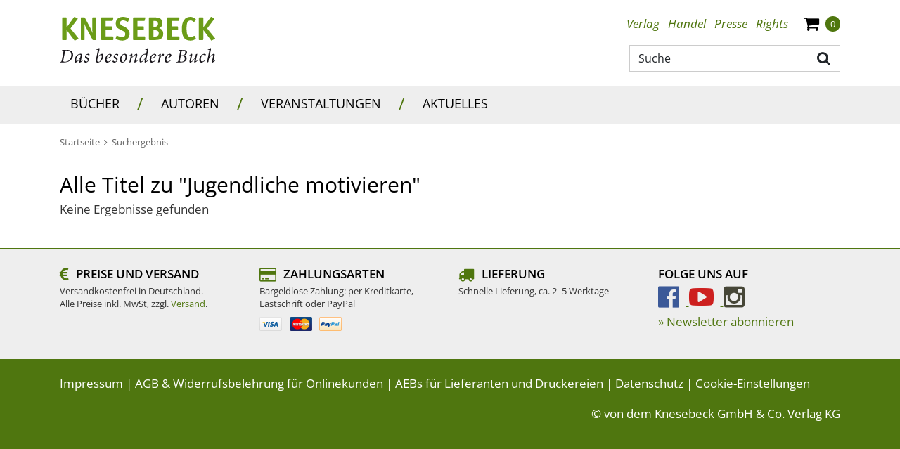

--- FILE ---
content_type: text/html;charset=UTF-8
request_url: https://www.knesebeck-verlag.de/search-1/quicksearch/result?type=titel&schlagwort_id=7101~Jugendliche%20motivieren
body_size: 10004
content:
<!DOCTYPE html>
<html xmlns="http://www.w3.org/1999/xhtml" lang="de">
<head>
<title>Suchergebnis für schlagwort_id:7101 | Knesebeck-Verlag</title>
<meta http-equiv="Content-Type" content="text/html; charset=utf-8" />
<meta http-equiv="X-UA-Compatible" content="IE=edge" />
<meta name="viewport" content="width=device-width, initial-scale=1" />
<meta name="description" content="KNESEBECK - das besondere Buch. Entdecken Sie ein großes Angebot zum Thema Bildband, Kochbuch, Fotobuch und Geschenkbuch." />
<meta name="keywords" content="" />
<meta name="author" content="Wirth &amp; Horn - Informationssysteme GmbH - www.wirth-horn.de" />
<meta name="robots" content="all" />
<meta name="language" content="de" />
<!-- assets, type: stylesheets, environment: live -->
<link rel="stylesheet" type="text/css" media="print" href="/compiled/print.css?v=1" />
<link rel="stylesheet" type="text/css" media="screen" href="/compiled/screen.css?v=1" />
<!-- END -->
<!-- assets, type: javascripts, environment: live -->
<script type="text/javascript" src="/compiled/all.js?v=1"></script>
<!-- END -->
<script src="https://cookiemanager.wirth-horn.de/dist/whCookieManager.min.js"></script>
<link rel="stylesheet" type="text/css" href="https://cookiemanager.wirth-horn.de/dist/whCookieManager.min.css">
<script>
var cookiemanager	= new whCookieManager({
'headline':	"Cookie-Einstellungen",
'text':	"<p>Auf dieser Webseite kommen Tools von Drittanbietern sowie Cookies zur Anwendung. Neben KNESEBECK haben auch Drittanbieter Zugang zur IP-Adresse und anderen Daten. Wir als KNESEBECK-Verlag m&ouml;chten erkennen, wie diese Webseite von Besuchern genutzt wird, damit sie verbessert werden kann, und welche Werbung besonders erfolgreich war. Weiterhin versuchen wir, durch personalisierte Werbung unsere Website-Angebote so pers&ouml;nlich und individuell wie m&ouml;glich zu gestalten. Durch Best&auml;tigen des Buttons &bdquo;Akzeptieren&rdquo; stimmen Sie der Verwendung zu. &Uuml;ber den Button &bdquo;Konfigurieren&rdquo; k&ouml;nnen Sie ausw&auml;hlen, welche Cookies Sie zulassen m&ouml;chten. Weitere Informationen erhalten Sie in unserer <a href=\"/datenschutz/c-70\">Datenschutzerkl&auml;rung</a>.</p>\r\n",
'details':	"<p><strong>Notwendig:</strong> Diese Cookies sind f&uuml;r den Grundbetrieb der Seite unbedingt notwendig, bspw. f&uuml;r die Warenkorb-Funktion oder das Login.</p>\r\n\r\n<p><strong>Statistik:</strong> Diese Cookies helfen uns, anhand der aufgerufenen&nbsp;Website-Inhalte&nbsp;zu erkennen, wie attraktiv diese f&uuml;r Sie sind. So k&ouml;nnen wir unsere Inhalte entsprechend optimieren. Wir erfassen an dieser Stelle nur anonymisierte Daten.</p>\r\n\r\n<p><strong>Marketing:</strong> Diese Cookies werden durch Video-Elemente gesetzt. Das bedeutet, eingebundene Videos, z.B. von Youtube,&nbsp;k&ouml;nnen nur dann korrekt gezeigt werden, wenn zuvor die Markting-Cookies akzeptiert wurden.</p>\r\n",
'show_checkboxes':	false,
"categories": {
"necessary_label":	"Notwendig",
"statistics_label":	"Statistik",
"marketing":	true,
"marketing_label":	"Marketing"
},
"buttons": {
"show_configuration_label": "<p>Konfigurieren</p>\r\n",
"select_specific_label":	"<p>Konfigurieren</p>\r\n",
"select_all_label":	"Alle akzeptieren",
"show_decline_all_label": true,
"decline_all_label": "Alle ablehnen"
}
}, function reload_page() {
window.location.reload();
});
</script>
<script type="text/javascript">
if (cookiemanager.accepted_statistics) {
(function(i,s,o,g,r,a,m){i['GoogleAnalyticsObject']=r;i[r]=i[r]||function(){
(i[r].q=i[r].q||[]).push(arguments)},i[r].l=1*new Date();a=s.createElement(o),
m=s.getElementsByTagName(o)[0];a.async=1;a.src=g;m.parentNode.insertBefore(a,m)
})(window,document,'script','//www.google-analytics.com/analytics.js','ga');
ga('create', 'UA-53151061-1', 'auto');
ga('set', 'anonymizeIp', true);
}
</script>
<!-- Google tag (gtag.js) -->
<script type="text/javascript">
if (cookiemanager.accepted_statistics) {
document.write( unescape ("%3Cscript async src='https://www.googletagmanager.com/gtag/js?id=G-5W0EGSPJ88' type='text/javascript'%3E%3C/script%3E"));
window.dataLayer = window.dataLayer || [];
function gtag(){dataLayer.push(arguments);}
gtag('js', new Date());
gtag('config', 'G-5W0EGSPJ88');
}
</script>
<script type="text/javascript" src="//www.blickinsbuch.de/gateway/widget.js"></script>
<script src="https://rybbit.wirth-horn.de/api/script.js" data-site-id="c87c70a01dd1" defer></script>
</head>
<body>
<noscript>
<div style="width:1200px;font-size:15px;border:solid 1px #9E153B;margin:20px auto;padding:15px;">
<strong>Javascript Deaktiviert!</strong><br />
Bitte aktivieren Sie JavaScript um alle Funktionen auf unserer Webseite nutzen zu können.
</div>
</noscript>
<div id="warenkorb-overlay" class="warenkorb-overlay">
<div class="warenkorb-overlay-content">
<div class="float-end">
<button name="kill-overlay" class="btn button aktualisieren-button">
schließen<i class="x-icon fa fa-times"></i>
</button>
</div>
<div class="clearfix"></div>
<div class="widget-header" style="margin-bottom: 10px;">
<div class="h3"><span class="fancy-stripes">///</span> Warenkorb</div>
</div>
<div class="versandkosten">
Versandkostenfrei in Deutschland!
</div>
<div class="wako_liste">
<p>Es befinden sich keine Artikel in Ihrem Warenkorb</p>
<hr class="hr2"/>
<table>
<tr>
<td class="wl-titel"><div>Gesamtbetrag:</div></td>
<td class="align-right wl-titel"><div>0,00&nbsp;&euro;</div></td>
</tr>
<tr>
<td class="wako-versandkosten" colspan="2">inkl. MwSt. zzgl. Versand</td>
</tr>
</table>
<div class="float-end" style="margin-top:15px;">
<a href="/warenkorb/" class="btn btn-default btn-wako" id="close" title="zur Kasse" style="padding-left: 25px; margin-right: 0;">
zur Kasse
</a>
</div>
<div class="clearfix"></div>
</div>
</div>
<script type="text/javascript">
$(document).ready(function() {
$("button[name=kill-overlay]").click(function(){
$('#warenkorb-overlay').hide();
});
});
</script>
</div>
<script type="text/javascript">
$(document).on("ready", function() {
$(".sticky_wako_count").html("0");
});
</script>
<nav class="navbar-wh navbar-default header pt-4">
<div class="container container-brand clearfix">
<div class="navbar-header">
<a id="logo_knesebeck" class="navbar-brand" href="/">
<img src="/_images_global/logo.svg" alt="Knesebeck Verlag" />
</a>
</div>
<div class="d-none d-lg-block float-end">
<div>
<ul class="nav nav-tabs nav-meta float-end">
<li role="presentation" class="dropdown"><a title="Verlag" class="dropdown-toggle-wh" aria-expanded="false" href="/verlag/c-4">Verlag</a>
<ul class="dropdown-menu" role="menu">
<li role="presentation" class="sub-meta"><a title="Kontakt" href="/kontakt/c-5">Kontakt</a></li>
<li role="presentation" class="sub-meta"><a title="Verlagsmitarbeiter:innen" href="/verlagsmitarbeiter_innen/c-30">Verlagsmitarbeiter:innen</a></li>
<li role="presentation" class="sub-meta"><a title="Jobs" href="/jobs/c-6">Jobs</a></li>
</ul>
</li>
<li role="presentation" class="dropdown"><a title="Handel" class="dropdown-toggle-wh" aria-expanded="false" href="/handel/c-7">Handel</a>
<ul class="dropdown-menu" role="menu">
<li role="presentation" class="sub-meta"><a title="Ihre Ansprechpartnerinnen" href="/ihre_ansprechpartnerinnen/c-8">Ihre Ansprechpartnerinnen</a></li>
<li role="presentation" class="sub-meta"><a title="Handelsvertreter:innen" href="/handelsvertreter_innen/c-31">Handelsvertreter:innen</a></li>
<li role="presentation" class="sub-meta"><a title="Auslieferungen" href="/auslieferungen/c-32">Auslieferungen</a></li>
<li role="presentation" class="sub-meta"><a title="Downloadbereich" href="/downloadbereich/c-12">Downloadbereich</a></li>
<li role="presentation" class="sub-meta"><a title="Unsere aktuellen Vorschauen zum Download" href="/unsere_aktuellen_vorschauen_zum_download/c-13">Unsere aktuellen Vorschauen zum Download</a></li>
<li role="presentation" class="sub-meta"><a title="Newsletter" href="/newsletter/c-15">Newsletter</a></li>
<li role="presentation" class="sub-meta"><a title="Veranstaltungsangebote unserer Autor:innen" href="/presse/veranstaltungsangebote-unserer-autor-innen/c-134">Veranstaltungsangebote unserer Autor:innen</a></li>
</ul>
</li>
<li role="presentation" class="dropdown"><a title="Presse" class="dropdown-toggle-wh" aria-expanded="false" href="/presse/c-16">Presse</a>
<ul class="dropdown-menu" role="menu">
<li role="presentation" class="sub-meta"><a title="Ihre Ansprechpartnerinnen" href="/ihre_ansprechpartnerinnen/c-17">Ihre Ansprechpartnerinnen</a></li>
<li role="presentation" class="sub-meta"><a title="Presseinformationen" href="/presseinformationen/c-18">Presseinformationen</a></li>
<li role="presentation" class="sub-meta"><a title="Unsere aktuellen Vorschauen" href="/unsere_aktuellen_vorschauen/c-19">Unsere aktuellen Vorschauen</a></li>
<li role="presentation" class="sub-meta"><a title="Rezensionsexemplare" href="/rezensionsexemplare/c-20">Rezensionsexemplare</a></li>
<li role="presentation" class="sub-meta"><a title="Anmeldung zum Presseverteiler und -newsletter" href="/anmeldung_zum_presseverteiler_und_newsletter/c-21">Anmeldung zum Presseverteiler und -newsletter</a></li>
<li role="presentation" class="sub-meta"><a title="Informationen für Blogger:innen & Co" href="/informationen_fuer_blogger_innen_und_co/c-81">Informationen für Blogger:innen & Co</a></li>
<li role="presentation" class="sub-meta"><a title="Rezensionsregeln des Börsenvereins" href="/rezensionsregeln_des_boersenvereins/c-120">Rezensionsregeln des Börsenvereins</a></li>
<li role="presentation" class="sub-meta"><a title="Veranstaltungsangebote unserer Autor:innen" href="/veranstaltungsangebote_unserer_autor_innen/c-134">Veranstaltungsangebote unserer Autor:innen</a></li>
</ul>
</li>
<li role="presentation" class="dropdown"><a title="Rights" class="dropdown-toggle-wh" aria-expanded="false" href="/rights/c-22">Rights</a>
<ul class="dropdown-menu" role="menu">
<li role="presentation" class="sub-meta"><a title="Foreign Rights" href="/foreign_rights/c-24">Foreign Rights</a></li>
<li role="presentation" class="sub-meta"><a title="Inlandslizenzen & Lesungen" href="/inlandslizenzen_und_lesungen/c-25">Inlandslizenzen & Lesungen</a></li>
<li role="presentation" class="sub-meta"><a title="Abdruckrechte" href="/abdruckrechte/c-63">Abdruckrechte</a></li>
</ul>
</li>
<li role="presentation" class="shopping-cart-icon wako-overlay-click ms-3">
<span class="fa fa-shopping-cart wako-overlay-click"></span>
<span class="wako_count badge header-count">0</span>
</li>
</ul>
</div>
<div class="typeahead-container">
<form class="navbar-form navbar-right navbar-search form-horizontal" role="search" action="/search-1/quicksearch/result">
<div class="search-group">
<script type="text/javascript" charset="utf-8">
<!--
/* <![CDATA[ */
$(document).ready(function() {
$('#search-meta').each(function() {
var h	= 25;
var w	= 27;
$(this).wh_typeahead({
ajaxurl: "/ajax/suche"
,page_id: 1
,width: w + "px"
,top: h
,right: w-1
,container: ".typeahead-container"
,defaultstring: "Suche"
,id_add: ""
});
});
});
/* ]]> */
-->
</script>
<input id="search-meta" type="text" class="form-control search-input float-end" style="width: 300px;" placeholder="Suche" name="schnellsuche" autocomplete="off" aria-label="Suche" />
<button type="submit" title="Suche" class="btn btn-search main-navigation fa fa-search pe-2 pt-2"></button>
</div>
</form>
</div>
</div>
</div>
</nav>
<nav class="navbar navbar-mega-menu navbar-expand-lg">
<div class="container-fluid d-none d-lg-block">
<div class="container">
<ul class="nav navbar-nav">
<li class="hover-enable nav-item">
<a id="link_33" href="/buecher/c-33" class="text-uppercase nav-link">
Bücher
</a>
<span class="mega-menu-shadow"></span>
<div class="mega-menu-container">
<table>
<tr>
<td>
<div class="main">
<div class="header-cap"><a href="/illustrierte_buecher/c-36">Illustrierte Bücher</a></div>
<div class="entry">
<a href="/laender_und_reisen/c-37" title="Länder &amp; Reisen" class="mega-menu-sub">Länder &amp; Reisen</a>
</div>
<div class="entry">
<a href="/natur_und_abenteuer/c-38" title="Natur &amp; Abenteuer" class="mega-menu-sub">Natur &amp; Abenteuer</a>
</div>
<div class="entry">
<a href="/biografien_und_menschen/c-39" title="Biografien &amp; Menschen" class="mega-menu-sub">Biografien &amp; Menschen</a>
</div>
<div class="entry">
<a href="/kunst_und_fotografie/c-40" title="Kunst &amp; Fotografie" class="mega-menu-sub">Kunst &amp; Fotografie</a>
</div>
<div class="entry">
<a href="/wohnen_und_mode/c-41" title="Wohnen &amp; Mode" class="mega-menu-sub">Wohnen &amp; Mode</a>
</div>
<div class="entry">
<a href="/film_und_musik/c-42" title="Film &amp; Musik" class="mega-menu-sub">Film &amp; Musik</a>
</div>
<div class="entry">
<a href="/populaere_wissenschaft/c-43" title="Populäre Wissenschaft" class="mega-menu-sub">Populäre Wissenschaft</a>
</div>
</div>
<div class="main">
<div class="header-cap"><a href="/knesebeck_stories/c-109">Knesebeck Stories</a></div>
<div class="entry">
<a href="/laender_und_reisen/c-111" title="Länder &amp; Reisen" class="mega-menu-sub">Länder &amp; Reisen</a>
</div>
<div class="entry">
<a href="/natur_und_tiere/c-110" title="Natur &amp; Tiere" class="mega-menu-sub">Natur &amp; Tiere</a>
</div>
<div class="entry">
<a href="/kultur_und_gesellschaft/c-116" title="Kultur &amp; Gesellschaft" class="mega-menu-sub">Kultur &amp; Gesellschaft</a>
</div>
</div>
</td>
<td>
<div class="main">
<div class="header-cap"><a href="/kochbuch/c-44">Kochbuch</a></div>
</div>
<div class="main">
<div class="header-cap"><a href="/graphic_novel/c-45">Graphic Novel</a></div>
</div>
<div class="main">
<div class="header-cap"><a href="/kinder_und_jugendbuecher/c-46">Kinder- und Jugendbücher</a></div>
<div class="entry">
<a href="/bilderbuch/c-47" title="Bilderbuch" class="mega-menu-sub">Bilderbuch</a>
</div>
<div class="entry">
<a href="/erzaehlendes_kinderbuch/c-48" title="Erzählendes Kinderbuch" class="mega-menu-sub">Erzählendes Kinderbuch</a>
</div>
<div class="entry">
<a href="/erzaehlendes_jugendbuch/c-49" title="Erzählendes Jugendbuch" class="mega-menu-sub">Erzählendes Jugendbuch</a>
</div>
<div class="entry">
<a href="/kindersachbuch/c-50" title="Kindersachbuch" class="mega-menu-sub">Kindersachbuch</a>
</div>
<div class="entry">
<a href="/kreativitaet_und_beschaeftigung/c-51" title="Kreativität &amp; Beschäftigung" class="mega-menu-sub">Kreativität &amp; Beschäftigung</a>
</div>
</div>
</td>
<td>
<div class="main">
<div class="header-cap"><a href="/geschenkbuch/c-52">Geschenkbuch</a></div>
</div>
<div class="main">
<div class="header-cap"><a href="/neuerscheinungen/c-56">Neuerscheinungen</a></div>
</div>
</td>
</tr>
</table>
</div>
</li>
<li><span class="navbar-text separator d-block">/</span></li>
<li class="hover-disable nav-item">
<a id="link_34" href="/autoren/c-34" class="text-uppercase nav-link">
Autoren
</a>
<span class="mega-menu-shadow hidden"></span>
</li>
<li><span class="navbar-text separator d-block">/</span></li>
<li class="hover-disable nav-item">
<a id="link_35" href="/veranstaltungen/c-35" class="text-uppercase nav-link">
Veranstaltungen
</a>
<span class="mega-menu-shadow hidden"></span>
</li>
<li><span class="navbar-text separator d-block">/</span></li>
<li class="hover-disable nav-item">
<a id="link_67" href="/aktuelles/c-67" class="text-uppercase nav-link">
Aktuelles
</a>
<span class="mega-menu-shadow hidden"></span>
</li>
</ul>
</div>
</div>
<div class="container d-lg-none xs-menu-wrapper text-center">
<div id="menu_button" class="w-25 p-0 m-0 text-start">
<a class="fa fa-bars text-decoration-none">
</a>
</div>
<form class="navbar-toggle navbar-search hidden-small w-50" role="search" action="/search-1/quicksearch/result">
<div class="typeahead-container-md text-start">
<script type="text/javascript">
$(document).ready(function() {
$('.search-input-md').each(function() {
$(this).wh_typeahead({
ajaxurl: "/ajax/suche"
,page_id: 1
,width: "120%"
,top: 24
,right: 4
,container: ".typeahead-container-md"
,defaultstring: "Suche"
,id_add: "_mobile_md"
});
});
});
</script>
<input type="text" class="form-control search-input-md" name="schnellsuche" placeholder="Suche" aria-label="Suche"/>
<button type="submit" title="suche" class="btn btn-search main-navigation navbar-search-button fa fa-search"></button>
</div>
</form>
<div id="search_xs" class="w-50 btn fa fa-search fa-lg visible-xs p-0 m-0 d-md-none">
</div>
<div id="search_xs-input" role="search" class="navbar-search hidden">
<form role="search" class="row g-0" action="/search-1/quicksearch/result">
<div class="col-11 ps-2 pe-0 pe-sm-3">
<div class="typeahead-container-xs text-start">
<input type="text" class="form-control search-input-xs w-100" name="schnellsuche" placeholder="Suche" aria-label="Suche"/>
</div>
</div>
<div class="col-1 pe-3 text-end">
<button type="submit" title="suche" class="btn btn-search fa fa-search"></button>
</div>
</form>
<script type="text/javascript">
$(document).ready(function() {
$('.search-input-xs').each(function() {
$(this).wh_typeahead({
ajaxurl: "/ajax/suche"
,page_id: 1
,width: "120%"
,top: 15
,right: 0
,container: ".typeahead-container-xs"
,defaultstring: "Suche"
,id_add: "_mobile_xs"
});
});
});
</script>
</div>
<div class="w-25 shopping-cart-icon text-end wako-overlay-click m-0">
<span class="fa fa-shopping-cart fa-lg wako-overlay-click">&nbsp;</span>
<span class="sticky_wako_count wako_count badge">0</span>
</div>
</div>
</nav>
<nav class="navbar navbar-mobile">
<div class="clearfix">
<button class="float-end button button-close fa fa-times"></button>
</div>
<div class="meta">
<a href="/">Startseite</a>
</div>
<div class="main">
<div class="h3 text-uppercase">
<a href="/buecher/c-33">Bücher</a>
<button class="button button-expand-main fa fa-chevron-up"></button>
</div>
<div class="expand-box">
<div class="h4">
<a href="/illustrierte_buecher/c-36" class="header-cap">Illustrierte Bücher</a>
<button class="button button-expand-main fa fa-chevron-up"></button>
</div>
<div class="expand-box">
<div class="entry">
<a href="/laender_und_reisen/c-37" title="Länder &amp; Reisen">Länder &amp; Reisen</a>
</div>
<div class="entry">
<a href="/natur_und_abenteuer/c-38" title="Natur &amp; Abenteuer">Natur &amp; Abenteuer</a>
</div>
<div class="entry">
<a href="/biografien_und_menschen/c-39" title="Biografien &amp; Menschen">Biografien &amp; Menschen</a>
</div>
<div class="entry">
<a href="/kunst_und_fotografie/c-40" title="Kunst &amp; Fotografie">Kunst &amp; Fotografie</a>
</div>
<div class="entry">
<a href="/wohnen_und_mode/c-41" title="Wohnen &amp; Mode">Wohnen &amp; Mode</a>
</div>
<div class="entry">
<a href="/film_und_musik/c-42" title="Film &amp; Musik">Film &amp; Musik</a>
</div>
<div class="entry">
<a href="/populaere_wissenschaft/c-43" title="Populäre Wissenschaft">Populäre Wissenschaft</a>
</div>
</div>
<div class="separator"></div>
<div class="h4">
<a href="/knesebeck_stories/c-109" class="header-cap">Knesebeck Stories</a>
<button class="button button-expand-main fa fa-chevron-up"></button>
</div>
<div class="expand-box">
<div class="entry">
<a href="/laender_und_reisen/c-111" title="Länder &amp; Reisen">Länder &amp; Reisen</a>
</div>
<div class="entry">
<a href="/natur_und_tiere/c-110" title="Natur &amp; Tiere">Natur &amp; Tiere</a>
</div>
<div class="entry">
<a href="/kultur_und_gesellschaft/c-116" title="Kultur &amp; Gesellschaft">Kultur &amp; Gesellschaft</a>
</div>
</div>
<div class="separator"></div>
<div class="h4">
<a href="/kochbuch/c-44" class="header-cap">Kochbuch</a>
</div>
<div class="separator"></div>
<div class="h4">
<a href="/graphic_novel/c-45" class="header-cap">Graphic Novel</a>
</div>
<div class="separator"></div>
<div class="h4">
<a href="/kinder_und_jugendbuecher/c-46" class="header-cap">Kinder- und Jugendbücher</a>
<button class="button button-expand-main fa fa-chevron-up"></button>
</div>
<div class="expand-box">
<div class="entry">
<a href="/bilderbuch/c-47" title="Bilderbuch">Bilderbuch</a>
</div>
<div class="entry">
<a href="/erzaehlendes_kinderbuch/c-48" title="Erzählendes Kinderbuch">Erzählendes Kinderbuch</a>
</div>
<div class="entry">
<a href="/erzaehlendes_jugendbuch/c-49" title="Erzählendes Jugendbuch">Erzählendes Jugendbuch</a>
</div>
<div class="entry">
<a href="/kindersachbuch/c-50" title="Kindersachbuch">Kindersachbuch</a>
</div>
<div class="entry">
<a href="/kreativitaet_und_beschaeftigung/c-51" title="Kreativität &amp; Beschäftigung">Kreativität &amp; Beschäftigung</a>
</div>
</div>
<div class="separator"></div>
<div class="h4">
<a href="/geschenkbuch/c-52" class="header-cap">Geschenkbuch</a>
</div>
<div class="separator"></div>
<div class="h4">
<a href="/neuerscheinungen/c-56" class="header-cap">Neuerscheinungen</a>
</div>
<div class="separator"></div>
</div>
</div>
<div class="main">
<div class="h3 text-uppercase">
<a href="/autoren/c-34">Autoren</a>
</div>
</div>
<div class="main">
<div class="h3 text-uppercase">
<a href="/veranstaltungen/c-35">Veranstaltungen</a>
</div>
</div>
<div class="main">
<div class="h3 text-uppercase">
<a href="/aktuelles/c-67">Aktuelles</a>
</div>
</div>
<div class="meta">
<div class="meta">
<a href="/verlag/c-4"><strong>Verlag</strong></a>
<button class="button button-expand-meta fa fa-chevron-up"></button>
</div>
<div class="expand-box">
<div>
<a href="/kontakt/c-5">Kontakt</a>
</div>
<div>
<a href="/verlagsmitarbeiter_innen/c-30">Verlagsmitarbeiter:innen</a>
</div>
<div>
<a href="/jobs/c-6">Jobs</a>
</div>
</div>
</div>
<div class="separator"></div>
<div class="meta">
<div class="meta">
<a href="/handel/c-7"><strong>Handel</strong></a>
<button class="button button-expand-meta fa fa-chevron-up"></button>
</div>
<div class="expand-box">
<div>
<a href="/ihre_ansprechpartnerinnen/c-8">Ihre Ansprechpartnerinnen</a>
</div>
<div>
<a href="/handelsvertreter_innen/c-31">Handelsvertreter:innen</a>
</div>
<div>
<a href="/auslieferungen/c-32">Auslieferungen</a>
</div>
<div>
<a href="/downloadbereich/c-12">Downloadbereich</a>
</div>
<div>
<a href="/unsere_aktuellen_vorschauen_zum_download/c-13">Unsere aktuellen Vorschauen zum Download</a>
</div>
<div>
<a href="/newsletter/c-15">Newsletter</a>
</div>
<div>
<a href="/presse/veranstaltungsangebote-unserer-autor-innen/c-134">Veranstaltungsangebote unserer Autor:innen</a>
</div>
</div>
</div>
<div class="separator"></div>
<div class="meta">
<div class="meta">
<a href="/presse/c-16"><strong>Presse</strong></a>
<button class="button button-expand-meta fa fa-chevron-up"></button>
</div>
<div class="expand-box">
<div>
<a href="/ihre_ansprechpartnerinnen/c-17">Ihre Ansprechpartnerinnen</a>
</div>
<div>
<a href="/presseinformationen/c-18">Presseinformationen</a>
</div>
<div>
<a href="/unsere_aktuellen_vorschauen/c-19">Unsere aktuellen Vorschauen</a>
</div>
<div>
<a href="/rezensionsexemplare/c-20">Rezensionsexemplare</a>
</div>
<div>
<a href="/anmeldung_zum_presseverteiler_und_newsletter/c-21">Anmeldung zum Presseverteiler und -newsletter</a>
</div>
<div>
<a href="/informationen_fuer_blogger_innen_und_co/c-81">Informationen für Blogger:innen & Co</a>
</div>
<div>
<a href="/rezensionsregeln_des_boersenvereins/c-120">Rezensionsregeln des Börsenvereins</a>
</div>
<div>
<a href="/veranstaltungsangebote_unserer_autor_innen/c-134">Veranstaltungsangebote unserer Autor:innen</a>
</div>
</div>
</div>
<div class="separator"></div>
<div class="meta">
<div class="meta">
<a href="/rights/c-22"><strong>Rights</strong></a>
<button class="button button-expand-meta fa fa-chevron-up"></button>
</div>
<div class="expand-box">
<div>
<a href="/foreign_rights/c-24">Foreign Rights</a>
</div>
<div>
<a href="/inlandslizenzen_und_lesungen/c-25">Inlandslizenzen & Lesungen</a>
</div>
<div>
<a href="/abdruckrechte/c-63">Abdruckrechte</a>
</div>
</div>
</div>
<div class="separator"></div>
</nav>
<nav id="sticky-nav" class="navbar-wh navbar-sticky navbar-mega-menu navbar-expand-sm sticky-hidden-small">
<div class="container">
<div class="row">
<div id="sticky-logo" class="col-12 col-xl-4">
<a id="logo_knesebeck_schriftzug" class="navbar-brand" href="/">
<img src="/_images_global/knesebeck_schriftzug.svg" alt="Knesebeck Verlag" />
</a>
</div>
<ul class="nav navbar-nav col-12 col-xl-8">
<li class="hover-enable nav-item">
<a id="sticky_link_33" href="/buecher/c-33" class="text-uppercase text-decoration-none nav-link">
Bücher
</a>
<span class="mega-menu-shadow"></span>
<div class="mega-menu-container col-12">
<table>
<tr>
<td class="col-12 col-ms-4 col-md-4 col-sm-4 col-lg-4">
<div class="main">
<div class="h3 header-cap"><a href="/illustrierte_buecher/c-36">Illustrierte Bücher</a></div>
<div class="entry">
<a href="/laender_und_reisen/c-37" title="Länder &amp; Reisen" class="mega-menu-sub">Länder &amp; Reisen</a>
</div>
<div class="entry">
<a href="/natur_und_abenteuer/c-38" title="Natur &amp; Abenteuer" class="mega-menu-sub">Natur &amp; Abenteuer</a>
</div>
<div class="entry">
<a href="/biografien_und_menschen/c-39" title="Biografien &amp; Menschen" class="mega-menu-sub">Biografien &amp; Menschen</a>
</div>
<div class="entry">
<a href="/kunst_und_fotografie/c-40" title="Kunst &amp; Fotografie" class="mega-menu-sub">Kunst &amp; Fotografie</a>
</div>
<div class="entry">
<a href="/wohnen_und_mode/c-41" title="Wohnen &amp; Mode" class="mega-menu-sub">Wohnen &amp; Mode</a>
</div>
<div class="entry">
<a href="/film_und_musik/c-42" title="Film &amp; Musik" class="mega-menu-sub">Film &amp; Musik</a>
</div>
<div class="entry">
<a href="/populaere_wissenschaft/c-43" title="Populäre Wissenschaft" class="mega-menu-sub">Populäre Wissenschaft</a>
</div>
</div>
<div class="main">
<div class="h3 header-cap"><a href="/knesebeck_stories/c-109">Knesebeck Stories</a></div>
<div class="entry">
<a href="/laender_und_reisen/c-111" title="Länder &amp; Reisen" class="mega-menu-sub">Länder &amp; Reisen</a>
</div>
<div class="entry">
<a href="/natur_und_tiere/c-110" title="Natur &amp; Tiere" class="mega-menu-sub">Natur &amp; Tiere</a>
</div>
<div class="entry">
<a href="/kultur_und_gesellschaft/c-116" title="Kultur &amp; Gesellschaft" class="mega-menu-sub">Kultur &amp; Gesellschaft</a>
</div>
</div>
</td>
<td class="col-12 col-ms-4 col-md-4 col-sm-4 col-lg-4">
<div class="main">
<div class="h3 header-cap"><a href="/kochbuch/c-44">Kochbuch</a></div>
</div>
<div class="main">
<div class="h3 header-cap"><a href="/graphic_novel/c-45">Graphic Novel</a></div>
</div>
<div class="main">
<div class="h3 header-cap"><a href="/kinder_und_jugendbuecher/c-46">Kinder- und Jugendbücher</a></div>
<div class="entry">
<a href="/bilderbuch/c-47" title="Bilderbuch" class="mega-menu-sub">Bilderbuch</a>
</div>
<div class="entry">
<a href="/erzaehlendes_kinderbuch/c-48" title="Erzählendes Kinderbuch" class="mega-menu-sub">Erzählendes Kinderbuch</a>
</div>
<div class="entry">
<a href="/erzaehlendes_jugendbuch/c-49" title="Erzählendes Jugendbuch" class="mega-menu-sub">Erzählendes Jugendbuch</a>
</div>
<div class="entry">
<a href="/kindersachbuch/c-50" title="Kindersachbuch" class="mega-menu-sub">Kindersachbuch</a>
</div>
<div class="entry">
<a href="/kreativitaet_und_beschaeftigung/c-51" title="Kreativität &amp; Beschäftigung" class="mega-menu-sub">Kreativität &amp; Beschäftigung</a>
</div>
</div>
</td>
<td class="col-12 col-ms-4 col-md-4 col-sm-4 col-lg-4">
<div class="main">
<div class="h3 header-cap"><a href="/geschenkbuch/c-52">Geschenkbuch</a></div>
</div>
<div class="main">
<div class="h3 header-cap"><a href="/neuerscheinungen/c-56">Neuerscheinungen</a></div>
</div>
</td>
</tr>
</table>
</div>
</li>
<li><span class="navbar-text d-block">/</span></li>
<li class="hover-disable nav-item">
<a id="sticky_link_34" href="/autoren/c-34" class="text-uppercase text-decoration-none nav-link">
Autoren
</a>
<span class="mega-menu-shadow hidden"></span>
</li>
<li><span class="navbar-text d-block">/</span></li>
<li class="hover-disable nav-item">
<a id="sticky_link_35" href="/veranstaltungen/c-35" class="text-uppercase text-decoration-none nav-link">
Veranstaltungen
</a>
<span class="mega-menu-shadow hidden"></span>
</li>
<li><span class="navbar-text d-block">/</span></li>
<li class="hover-disable nav-item">
<a id="sticky_link_67" href="/aktuelles/c-67" class="text-uppercase text-decoration-none nav-link">
Aktuelles
</a>
<span class="mega-menu-shadow hidden"></span>
</li>
<li class="navbar-search-item">
<div id="search_sticky" class="btn fa fa-search fa-lg"></div>
</li>
<li class="shopping-cart-item">
<div class="nav-item shopping-cart-icon">
<span class="fa fa-shopping-cart fa-lg wako-overlay-click">&nbsp;</span>
<span class="sticky_wako_count wako_count badge">0</span>
</div>
</li>
</ul>
<div class="col-12">
<form id="search_sticky-input" role="search" action="/search-1/quicksearch/result" class=" float-end navbar-form navbar-right navbar-search form-horizontal hidden mt-3 mb-3">
<div class="typeahead-container-sticky">
<input type="text" class="form-control search-input-sticky" placeholder="Suche" name="schnellsuche" autocomplete="off" aria-label="Suche" style="width: 300px;" />
<button type="submit" title="suche" class="btn btn-search fa fa-search main-navigation"></button>
</div>
</form>
</div>
</div>
<script type="text/javascript">
$(document).ready(function() {
$('.search-input-sticky').each(function() {
$(this).wh_typeahead({
ajaxurl: "/ajax/suche"
,page_id: 1
,width: "120%"
,top: 22
,right: 26
,container: ".typeahead-container-sticky"
,defaultstring: "Suche"
,id_add: "_sticky"
});
});
});
</script>
</div>
</nav>
<div id="content">
<div class="container">
<div class="row">
<div id="breadcrumb" class="col-12">
<a href="/" class="text-decoration-none">
<span class="home_small breadcrumb_home">Startseite</span>
</a>
<span class="fa fa-angle-right spacer"></span>
<a class="float_start text-decoration-none" href="#"><h1>Suchergebnis</h1></a>
<div class="clear"></div>
</div>
<div class="widget col-12">
<h2 class="h1">Alle Titel zu &quot;Jugendliche motivieren&quot;</h2>
</div>
<div class="col-12">
<p class="text-class">Keine Ergebnisse gefunden</p>
</div>
</div> 
</div> 
</div> 
<div class="wrapper footer-container">
<a href="#" class="totop" title="to top"><img src="/_images_global/totop.png" alt="top" /></a>
<div class="container pt-3 pb-3">
<div class="row">
<div class="col-12 col-ms-6 col-sm-6 col-md-3 col-lg-3">
<div class="column-content">
<div class="h4 header-cap"><i class="fa fa-eur fa-lg"></i>Preise und Versand</div>
<p>Versandkostenfrei in Deutschland.<br/>Alle Preise inkl. MwSt, zzgl. <a href="/warenkorb/popup_versandkosten.html" class="fancybox-wako detail_link">Versand</a>.</p>
</div>
</div>
<div class="col-12 col-ms-6 col-sm-6 col-md-3 col-lg-3">
<div class="column-content">
<div class="h4 header-cap"><i class="fa fa-credit-card fa-lg"></i>Zahlungsarten</div>
<p>
Bargeldlose Zahlung: per Kreditkarte, Lastschrift oder PayPal<br/>
<img src="/_images_global/kk_zusatz.png" alt="kk_zusatz" style="margin-top:10px;width:auto;height:20px;" class="hidden-print" /><img src="/_images_global/paypal_zusatz.png" alt="paypal_zusatz" style="padding-left:10px;margin-top:10px;width:auto;height:20px;" class="hidden-print" />
</p>
</div>
</div>
<div class="col-12 col-ms-6 col-sm-6 col-md-3 col-lg-3">
<div class="column-content">
<div class="h4 header-cap"><i class="fa fa-truck fa-lg"></i>Lieferung</div>
<p>Schnelle Lieferung, ca. 2&ndash;5 Werktage</p>
</div>
</div>
<div class="col-12 col-ms-6 col-sm-6 col-md-3 col-lg-3 hidden-print">
<div class="column-content">
<div class="h4 header-cap">Folge uns auf</div>
<div class="link-container">
<a href="https://www.facebook.com/KnesebeckVerlag" rel="external" class="social-media-link" title="Knesebeck auf Facebook">
<i class="fa fa-facebook-official social-media" aria-hidden="true"></i>
</a>
<a href="https://www.youtube.com/user/KnesebeckVerlag" rel="external" class="social-media-link" title="Knesebeck auf Youtube">
<i class="fa fa-youtube-play social-media" aria-hidden="true"></i>
</a>
<a href="https://instagram.com/knesebeck_verlag/" rel="external" class="social-media-link" title="Knesebeck auf Instagram">
<i class="fa fa-instagram social-media" aria-hidden="true"></i>
</a>
</div>
<div class="link-container">
<a href="/newsletter" class="detail_link">&raquo; Newsletter abonnieren</a>
</div>
</div>
</div>
</div>
</div>
</div>
<div class="wrapper imprint-container">
<div class="container">
<div class="row">
<div class="col-12">
<div class="column-content">
<a href="/impressum/c-71" class="imprint-link text-decoration-none">Impressum</a>
<span class="imprint-sep">|</span>
<a href="/agb/c-69" class="imprint-link text-decoration-none">AGB &amp; Widerrufsbelehrung f&uuml;r Onlinekunden</a>
<span class="imprint-sep">|</span>
<a href="/knesebeck_aeb.pdf" target="_blank" rel="external" class="imprint-link text-decoration-none">AEBs f&uuml;r Lieferanten und Druckereien</a>
<span class="imprint-sep">|</span>
<a href="/datenschutz/c-70" class="imprint-link text-decoration-none">Datenschutz</a>
<span class="imprint-sep">|</span>
<a id="change_cookie_settings" class="imprint-link text-decoration-none">Cookie-Einstellungen</a>
</div>
</div>
<div class="col-12 widget_footer">
<div class="column-content">
<div class="imprint-copyright float-lg-end mt-lg-2 mt-4 text-center text-lg-start">
&copy; von dem Knesebeck GmbH &amp; Co. Verlag KG
</div>
</div>
</div>
</div>
</div>
</div>
<script type="text/javascript">
if (cookiemanager.accepted_statistics) {
ga('send', 'pageview');
}
</script>
</body>
</html>
